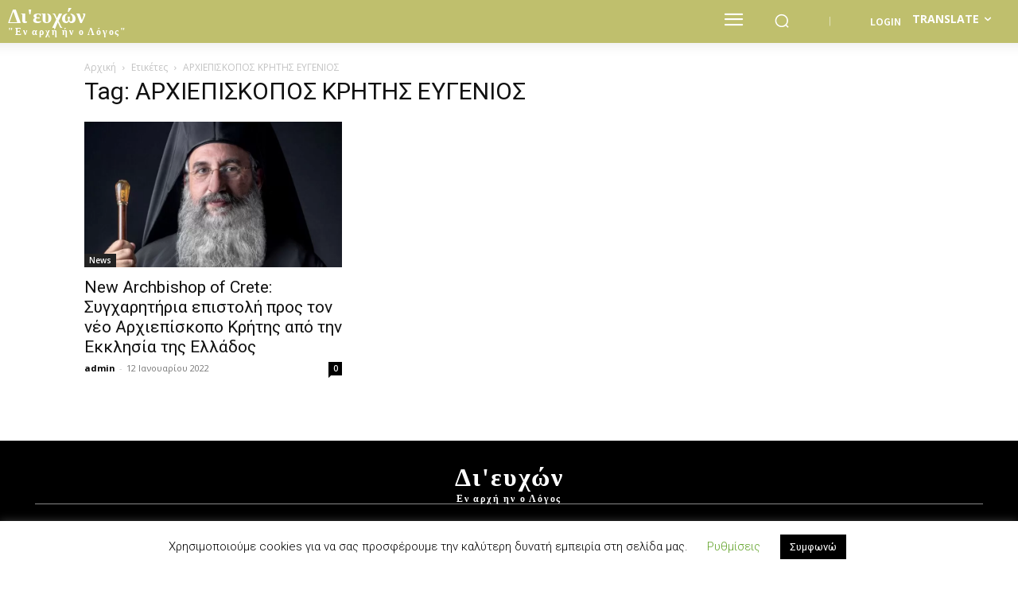

--- FILE ---
content_type: text/javascript
request_url: https://diefxon.com/wp-content/plugins/video-background-pro/dist/VideoBackgroundPro.js?ver=4.0.3
body_size: 5668
content:
var VideoBackgroundPro=function(e){var t={};function n(o){if(t[o])return t[o].exports;var r=t[o]={i:o,l:!1,exports:{}};return e[o].call(r.exports,r,r.exports,n),r.l=!0,r.exports}return n.m=e,n.c=t,n.d=function(e,t,o){n.o(e,t)||Object.defineProperty(e,t,{enumerable:!0,get:o})},n.r=function(e){"undefined"!=typeof Symbol&&Symbol.toStringTag&&Object.defineProperty(e,Symbol.toStringTag,{value:"Module"}),Object.defineProperty(e,"__esModule",{value:!0})},n.t=function(e,t){if(1&t&&(e=n(e)),8&t)return e;if(4&t&&"object"==typeof e&&e&&e.__esModule)return e;var o=Object.create(null);if(n.r(o),Object.defineProperty(o,"default",{enumerable:!0,value:e}),2&t&&"string"!=typeof e)for(var r in e)n.d(o,r,function(t){return e[t]}.bind(null,r));return o},n.n=function(e){var t=e&&e.__esModule?function(){return e.default}:function(){return e};return n.d(t,"a",t),t},n.o=function(e,t){return Object.prototype.hasOwnProperty.call(e,t)},n.p="",n(n.s=12)}([function(e,t){e.exports='<svg version="1.1" id="Layer_1" xmlns="http://www.w3.org/2000/svg" xmlns:xlink="http://www.w3.org/1999/xlink" x="0px" y="0px" viewBox="0 0 64 64" enable-background="new 0 0 64 64" xml:space="preserve"><path fill="#010101" d="M21.385,52.76H8.173c-0.521,0-0.944-0.422-0.944-0.941V12.183c0-0.521,0.423-0.944,0.944-0.944h13.211 c0.521,0,0.943,0.423,0.943,0.944v39.636C22.329,52.338,21.905,52.76,21.385,52.76z"></path><path fill="#010101" d="M47.809,52.76H34.596c-0.52,0-0.943-0.422-0.943-0.941V12.183c0-0.521,0.424-0.944,0.943-0.944h13.213 c0.518,0,0.943,0.423,0.943,0.944v39.636C48.752,52.338,48.326,52.76,47.809,52.76z"></path></svg>'},function(e,t){e.exports='<svg version="1.1" id="Layer_1" xmlns="http://www.w3.org/2000/svg" xmlns:xlink="http://www.w3.org/1999/xlink" x="0px" y="0px" viewBox="0 0 64 64" enable-background="new 0 0 64 64" xml:space="preserve"><path fill="#010101" d="M16.42,56.676c-0.173,0-0.348-0.043-0.506-0.129c-0.324-0.184-0.521-0.529-0.521-0.898V8.354 c0-0.37,0.199-0.713,0.521-0.896c0.323-0.181,0.721-0.177,1.037,0.016l39.179,23.644c0.307,0.185,0.496,0.518,0.496,0.88 c0,0.361-0.188,0.695-0.496,0.88l-39.18,23.653C16.788,56.629,16.603,56.676,16.42,56.676z"></path></svg>'},function(e,t){e.exports='<svg version="1.1" id="Layer_1" xmlns="http://www.w3.org/2000/svg" xmlns:xlink="http://www.w3.org/1999/xlink" x="0px" y="0px" viewBox="0 0 64 64" enable-background="new 0 0 64 64" xml:space="preserve"><g><path fill="#010101" d="M36.767,8.541c-0.355-0.185-0.784-0.156-1.11,0.075L17.401,21.468H11.04c-0.592,0-1.072,0.48-1.072,1.072 v20.016c0,0.594,0.48,1.074,1.072,1.074h6.362l18.255,12.849c0.184,0.129,0.398,0.197,0.617,0.197c0.168,0,0.337-0.039,0.493-0.122 c0.356-0.185,0.578-0.551,0.578-0.951V9.493C37.345,9.093,37.123,8.726,36.767,8.541z"></path><path fill="#010101" d="M17.35,4.824"></path></g></svg>'},function(e,t){e.exports='<svg version="1.1" id="Layer_1" xmlns="http://www.w3.org/2000/svg" xmlns:xlink="http://www.w3.org/1999/xlink" x="0px" y="0px" viewBox="0 0 64 64" enable-background="new 0 0 64 64" xml:space="preserve"><g><path fill="#010101" d="M36.767,8.541c-0.355-0.185-0.784-0.156-1.11,0.075L17.401,21.468H11.04c-0.592,0-1.072,0.48-1.072,1.072 v20.016c0,0.594,0.48,1.074,1.072,1.074h6.362l18.255,12.849c0.184,0.129,0.398,0.197,0.617,0.197c0.168,0,0.337-0.039,0.493-0.122 c0.356-0.185,0.578-0.551,0.578-0.951V9.493C37.345,9.093,37.123,8.726,36.767,8.541z"></path><path fill="#010101" d="M17.35,4.824"></path><path fill="#010101" d="M41.308,47.649c-0.198,0-0.395-0.053-0.577-0.156c-0.544-0.319-0.729-1.021-0.411-1.563 c2.362-4.046,3.611-8.672,3.611-13.382c0-4.99-1.393-9.854-4.022-14.065c-0.334-0.535-0.172-1.241,0.363-1.576 c0.536-0.334,1.241-0.172,1.576,0.364c2.858,4.574,4.369,9.856,4.369,15.277c0,5.115-1.355,10.141-3.921,14.535 C42.083,47.443,41.699,47.649,41.308,47.649z"></path><path fill="#010101" d="M47.354,52.179c-0.216,0-0.434-0.06-0.627-0.188c-0.528-0.349-0.673-1.058-0.325-1.585 c3.496-5.303,5.345-11.479,5.345-17.858c0-6.511-1.918-12.791-5.548-18.163c-0.353-0.524-0.215-1.234,0.309-1.587 c0.523-0.354,1.232-0.214,1.588,0.308c3.884,5.751,5.938,12.475,5.938,19.442c0,6.829-1.978,13.441-5.722,19.118 C48.091,51.999,47.726,52.179,47.354,52.179z"></path></g></svg>'},function(e,t,n){"use strict";var o="#?[".concat("a-f\\d","]{3}[").concat("a-f\\d","]?"),r="#?[".concat("a-f\\d","]{6}([").concat("a-f\\d","]{2})?"),i=new RegExp("[^#".concat("a-f\\d","]"),"gi"),a=new RegExp("^".concat(o,"$|^").concat(r,"$"),"i");e.exports=function(e){var t=arguments.length>1&&void 0!==arguments[1]?arguments[1]:{};if("string"!=typeof e||i.test(e)||!a.test(e))throw new TypeError("Expected a valid hex string");var n=255;8===(e=e.replace(/^#/,"")).length&&(n=parseInt(e.slice(6,8),16)/255,e=e.substring(0,6)),4===e.length&&(n=parseInt(e.slice(3,4).repeat(2),16)/255,e=e.substring(0,3)),3===e.length&&(e=e[0]+e[0]+e[1]+e[1]+e[2]+e[2]);var o=parseInt(e,16),r=o>>16,l=o>>8&255,c=255&o;return"array"===t.format?[r,l,c,n]:{red:r,green:l,blue:c,alpha:n}}},function(e,t,n){var o=n(10),r=n(11);e.exports=function(e,t,n){var i=t&&n||0;"string"==typeof e&&(t="binary"===e?new Array(16):null,e=null);var a=(e=e||{}).random||(e.rng||o)();if(a[6]=15&a[6]|64,a[8]=63&a[8]|128,t)for(var l=0;l<16;++l)t[i+l]=a[l];return t||r(a)}},function(e,t,n){var o,r,i;function a(e){return(a="function"==typeof Symbol&&"symbol"==typeof Symbol.iterator?function(e){return typeof e}:function(e){return e&&"function"==typeof Symbol&&e.constructor===Symbol&&e!==Symbol.prototype?"symbol":typeof e})(e)}i=function(e){return function(e,t){if(null==t&&(t={fuzzy:!0}),/youtu\.?be/.test(e)){var n,o=[/youtu\.be\/([^#\&\?]{11})/,/\?v=([^#\&\?]{11})/,/\&v=([^#\&\?]{11})/,/embed\/([^#\&\?]{11})/,/\/v\/([^#\&\?]{11})/];for(n=0;n<o.length;++n)if(o[n].test(e))return o[n].exec(e)[1];if(t.fuzzy){var r=e.split(/[\/\&\?=#\.\s]/g);for(n=0;n<r.length;++n)if(/^[^#\&\?]{11}$/.test(r[n]))return r[n]}}return null}},"object"===a(t)?e.exports=function(e,t){if(null==t&&(t={fuzzy:!0}),/youtu\.?be/.test(e)){var n,o=[/youtu\.be\/([^#\&\?]{11})/,/\?v=([^#\&\?]{11})/,/\&v=([^#\&\?]{11})/,/embed\/([^#\&\?]{11})/,/\/v\/([^#\&\?]{11})/];for(n=0;n<o.length;++n)if(o[n].test(e))return o[n].exec(e)[1];if(t.fuzzy){var r=e.split(/[\/\&\?=#\.\s]/g);for(n=0;n<r.length;++n)if(/^[^#\&\?]{11}$/.test(r[n]))return r[n]}}return null}:void 0===(r="function"==typeof(o=i)?o.call(t,n,t,e):o)||(e.exports=r)},function(e,t){[Element.prototype,CharacterData.prototype,DocumentType.prototype].forEach(function(e){e.hasOwnProperty("remove")||Object.defineProperty(e,"remove",{configurable:!0,enumerable:!0,writable:!0,value:function(){null!==this.parentNode&&this.parentNode.removeChild(this)}})})},function(e,t){[Element.prototype,Document.prototype,DocumentFragment.prototype].forEach(function(e){e.hasOwnProperty("prepend")||Object.defineProperty(e,"prepend",{configurable:!0,enumerable:!0,writable:!0,value:function(){var e=Array.prototype.slice.call(arguments),t=document.createDocumentFragment();e.forEach(function(e){var n=e instanceof Node;t.appendChild(n?e:document.createTextNode(String(e)))}),this.insertBefore(t,this.firstChild)}})})},function(e,t){Element.prototype.matches||(Element.prototype.matches=Element.prototype.msMatchesSelector||Element.prototype.webkitMatchesSelector)},function(e,t){var n="undefined"!=typeof crypto&&crypto.getRandomValues&&crypto.getRandomValues.bind(crypto)||"undefined"!=typeof msCrypto&&"function"==typeof window.msCrypto.getRandomValues&&msCrypto.getRandomValues.bind(msCrypto);if(n){var o=new Uint8Array(16);e.exports=function(){return n(o),o}}else{var r=new Array(16);e.exports=function(){for(var e,t=0;t<16;t++)0==(3&t)&&(e=4294967296*Math.random()),r[t]=e>>>((3&t)<<3)&255;return r}}},function(e,t){for(var n=[],o=0;o<256;++o)n[o]=(o+256).toString(16).substr(1);e.exports=function(e,t){var o=t||0,r=n;return[r[e[o++]],r[e[o++]],r[e[o++]],r[e[o++]],"-",r[e[o++]],r[e[o++]],"-",r[e[o++]],r[e[o++]],"-",r[e[o++]],r[e[o++]],"-",r[e[o++]],r[e[o++]],r[e[o++]],r[e[o++]],r[e[o++]],r[e[o++]]].join("")}},function(e,t,n){"use strict";n.r(t);n(7),n(8),n(9);var o=n(2),r=n.n(o),i=n(0),a=n.n(i),l=n(1),c=n.n(l),u=n(3),s=n.n(u),f=n(4),d=n.n(f),p=n(5),y=n.n(p);function b(e,t,n){return t in e?Object.defineProperty(e,t,{value:n,enumerable:!0,configurable:!0,writable:!0}):e[t]=n,e}
/*!
 * Video Background Pro (https://pushlabs.co/video-background-pro)
 * @copyright 2019 Blake Wilson & Push Labs
 * @license Licensed Under Push Labs Standard License (https://pushlabs.co/license)
 */var g=function e(t,n,o){var i=this;if(function(e,t){if(!(e instanceof t))throw new TypeError("Cannot call a class as a function")}(this,e),b(this,"init",function(){i.el.style.position="relative",i.el.style.zIndex=1,i.createContainer(),i.render(),i.createEndPoster(),i.frontendButtons(),i.overlay(),window.addEventListener("resize",i.resize)}),b(this,"createContainer",function(){i.container=document.createElement("div"),i.container.className="vidbg-container",i.el===document.body&&(i.container.style.position="fixed"),i.ref=y()(),i.tmpHolder=document.createElement("div"),i.tmpHolder.setAttribute("id",i.ref),i.el.prepend(i.container),i.container.prepend(i.tmpHolder),i.poster()}),b(this,"poster",function(){i.config.poster&&(i.container.style.backgroundImage="url(".concat(i.config.poster,")"))}),b(this,"createEndPoster",function(){i.config.endOnPoster&&!i.config.loop&&null!==i.config.poster&&(i.endPoster=document.createElement("div"),i.endPoster.className="vidbg-end-frame",i.endPoster.style.backgroundImage="url(".concat(i.config.poster,")"),i.container.appendChild(i.endPoster))}),b(this,"showEndPoster",function(){i.config.endOnPoster&&!i.config.loop&&null!==i.config.poster&&(i.endPoster.style.opacity=1)}),b(this,"hideEndPoster",function(){i.config.endOnPoster&&!i.config.loop&&null!==i.config.poster&&(i.endPoster.style.opacity=0)}),b(this,"overlay",function(){var e=document.createElement("div");e.className="vidbg-overlay";var t=d()(i.config.overlayColor);if(i.config.isOverlayEnabled){var n=i.config.overlayAlpha;e.style.backgroundColor="rgba(\n        ".concat(t.red,",\n        ").concat(t.green,",\n        ").concat(t.blue,",\n        ").concat(n,"\n      )")}i.container.appendChild(e)}),b(this,"frontendButtons",function(){if(!i.config.isFrontendPlayEnabled&&!i.config.isFrontendVolumeEnabled)return null;switch(i.frontendButtonsContainer=document.createElement("div"),i.frontendButtonsContainer.className="vidbg-frontend-buttons",i.config.frontendButtonsPosition){case"bottom-right":i.frontendButtonsContainer.className+=" bottom-right";break;case"bottom-left":i.frontendButtonsContainer.className+=" bottom-left";break;case"top-right":i.frontendButtonsContainer.className+=" top-right";break;case"top-left":i.frontendButtonsContainer.className+=" top-left";break;default:i.frontendButtonsContainer.className+=" bottom-right"}if(i.createFrontendPlayButton(),i.createFrontendVolumeButton(),i.config.frontendButtonsContainer){var e=document.querySelector(i.config.frontendButtonsContainer);e?e.appendChild(i.frontendButtonsContainer):i.el.appendChild(i.frontendButtonsContainer)}else i.el.appendChild(i.frontendButtonsContainer)}),b(this,"createFrontendPlayButton",function(){if(!i.config.isFrontendPlayEnabled)return null;i.frontendPlayButton=document.createElement("a"),i.frontendPlayButton.className="vidbg-frontend-button vidbg-toggle-pause",i.frontendPlayButton.innerHTML=a.a,i.frontendPlayButton.addEventListener("click",i.frontendPlayButtonClicked),i.frontendButtonsContainer.appendChild(i.frontendPlayButton)}),b(this,"frontendPlayButtonClicked",function(){i.isPlaying?i.pause():i.play()}),b(this,"createFrontendVolumeButton",function(){if(!i.config.isFrontendVolumeEnabled)return null;i.frontendVolumeButton=document.createElement("a"),i.frontendVolumeButton.className="vidbg-frontend-button vidbg-toggle-mute",i.frontendVolumeButton.innerHTML=r.a,i.frontendVolumeButton.addEventListener("click",i.frontendVolumeButtonClicked),i.frontendButtonsContainer.appendChild(i.frontendVolumeButton)}),b(this,"frontendVolumeButtonClicked",function(){i.isMuted?i.unMute():i.mute()}),b(this,"playVidbg",function(){console.error("playVidbg() is depreciated! Please use play() instead."),i.play()}),b(this,"pauseVidbg",function(){console.error("pauseVidbg() is depreciated! Please use pause() instead."),i.pause()}),b(this,"muteVidbg",function(){console.error("muteVidbg() is depreciated! Please use mute() instead."),i.mute()}),b(this,"unMuteVidbg",function(){console.error("unMuteVidbg() is depreciated! Please use unMute() instead."),i.unMute()}),b(this,"resizeVidbg",function(){console.error("resizeVidbg() is depreciated! Please use resize() instead."),i.resize()}),!t)throw new Error("The selector must be specified");if(this.el=document.querySelector(t),!this.el)throw new Error("The selector provided (".concat(t,") does not exist!"));window.jQuery&&jQuery(t).data("vidbgpro",this);this.isMuted=!0,this.isPlaying=!1,this.config=function(e){for(var t=1;t<arguments.length;t++){var n=null!=arguments[t]?arguments[t]:{},o=Object.keys(n);"function"==typeof Object.getOwnPropertySymbols&&(o=o.concat(Object.getOwnPropertySymbols(n).filter(function(e){return Object.getOwnPropertyDescriptor(n,e).enumerable}))),o.forEach(function(t){b(e,t,n[t])})}return e}({},{poster:null,endOnPoster:!1,loop:!0,isOverlayEnabled:!1,overlayColor:"#000",overlayAlpha:.3,isFrontendPlayEnabled:!0,isFrontendVolumeEnabled:!0,frontendButtonsPosition:"bottom-right",frontendButtonsContainer:null,doNotTrack:!1},n)};function m(e){return(m="function"==typeof Symbol&&"symbol"==typeof Symbol.iterator?function(e){return typeof e}:function(e){return e&&"function"==typeof Symbol&&e.constructor===Symbol&&e!==Symbol.prototype?"symbol":typeof e})(e)}function h(e){return(h=Object.setPrototypeOf?Object.getPrototypeOf:function(e){return e.__proto__||Object.getPrototypeOf(e)})(e)}function v(e){if(void 0===e)throw new ReferenceError("this hasn't been initialised - super() hasn't been called");return e}function P(e,t){return(P=Object.setPrototypeOf||function(e,t){return e.__proto__=t,e})(e,t)}function w(e,t,n){return t in e?Object.defineProperty(e,t,{value:n,enumerable:!0,configurable:!0,writable:!0}):e[t]=n,e}var E=function(e){function t(e,n,o){var i,l,u;!function(e,t){if(!(e instanceof t))throw new TypeError("Cannot call a class as a function")}(this,t),l=this,u=h(t).call(this,e,n,o),i=!u||"object"!==m(u)&&"function"!=typeof u?v(l):u,w(v(i),"render",function(){if(!i.options.mp4&&!i.options.webm)throw new Error("MP4 or WEBM not provided.");if(i.video=document.createElement("video"),i.video.addEventListener("playing",i.onPlayingEvent),i.video.addEventListener("ended",i.onEndedEvent),i.video.autoplay=!0,i.video.muted=!0,i.video.defaultMuted=!0,i.video.controls=!1,i.video.setAttribute("playsinline",""),i.config.loop&&(i.video.loop=!0),i.options.mp4){var e=document.createElement("source");e.src=i.options.mp4,e.type="video/mp4",i.video.appendChild(e)}if(i.options.webm){var t=document.createElement("source");t.src=i.options.webm,t.type="video/webm",i.video.appendChild(t)}for(var n in i.options.videoAttributes)i.video[n]=i.options.videoAttributes[n];i.container.appendChild(i.video)}),w(v(i),"onPlayingEvent",function(){i.resize(),i.isPlaying=!0,i.video.style.opacity=1,(i.config.isFrontendPlayEnabled||i.config.isFrontendVolumeEnabled)&&(i.frontendButtonsContainer.style.opacity=1),i.hideEndPoster()}),w(v(i),"onEndedEvent",function(){i.isPlaying=!1,i.frontendPlayButton&&(i.frontendPlayButton.innerHTML=c.a),i.showEndPoster()}),w(v(i),"play",function(){var e=i.video.play();void 0!==e?e.then(function(){i.isPlaying=!0,i.frontendPlayButton&&(i.frontendPlayButton.innerHTML=a.a)}).catch(function(e){console.error(e)}):(i.video.play(),i.isPlaying=!0,i.frontendPlayButton&&(i.frontendPlayButton.innerHTML=a.a))}),w(v(i),"pause",function(){i.video.pause(),i.isPlaying=!1,i.frontendPlayButton&&(i.frontendPlayButton.innerHTML=c.a)}),w(v(i),"mute",function(){i.video.muted=!0,i.isMuted=!0,i.frontendVolumeButton&&(i.frontendVolumeButton.innerHTML=r.a)}),w(v(i),"unMute",function(){i.video.muted=!1,i.isMuted=!1,i.frontendVolumeButton&&(i.frontendVolumeButton.innerHTML=s.a)}),w(v(i),"resize",function(){var e=i.container.offsetWidth,t=i.container.offsetHeight;e/i.video.videoWidth>t/i.video.videoHeight?(i.video.style.width="".concat(e,"px"),i.video.style.height="auto"):(i.video.style.width="auto",i.video.style.height="".concat(t,"px"))});return i.isPlaying=!1,i.isMuted=!0,i.options=function(e){for(var t=1;t<arguments.length;t++){var n=null!=arguments[t]?arguments[t]:{},o=Object.keys(n);"function"==typeof Object.getOwnPropertySymbols&&(o=o.concat(Object.getOwnPropertySymbols(n).filter(function(e){return Object.getOwnPropertyDescriptor(n,e).enumerable}))),o.forEach(function(t){w(e,t,n[t])})}return e}({},{mp4:null,webm:null,videoAttributes:{}},o),i}return function(e,t){if("function"!=typeof t&&null!==t)throw new TypeError("Super expression must either be null or a function");e.prototype=Object.create(t&&t.prototype,{constructor:{value:e,writable:!0,configurable:!0}}),t&&P(e,t)}(t,g),t}();function x(e){return(x="function"==typeof Symbol&&"symbol"==typeof Symbol.iterator?function(e){return typeof e}:function(e){return e&&"function"==typeof Symbol&&e.constructor===Symbol&&e!==Symbol.prototype?"symbol":typeof e})(e)}function O(e){for(var t=1;t<arguments.length;t++){var n=null!=arguments[t]?arguments[t]:{},o=Object.keys(n);"function"==typeof Object.getOwnPropertySymbols&&(o=o.concat(Object.getOwnPropertySymbols(n).filter(function(e){return Object.getOwnPropertyDescriptor(n,e).enumerable}))),o.forEach(function(t){M(e,t,n[t])})}return e}function B(e){return(B=Object.setPrototypeOf?Object.getPrototypeOf:function(e){return e.__proto__||Object.getPrototypeOf(e)})(e)}function S(e){if(void 0===e)throw new ReferenceError("this hasn't been initialised - super() hasn't been called");return e}function C(e,t){return(C=Object.setPrototypeOf||function(e,t){return e.__proto__=t,e})(e,t)}function M(e,t,n){return t in e?Object.defineProperty(e,t,{value:n,enumerable:!0,configurable:!0,writable:!0}):e[t]=n,e}
/*!
 * Video Background Pro (https://pushlabs.co/video-background-pro)
 * @copyright 2019 Blake Wilson & Push Labs
 * @license Licensed Under Push Labs Standard License (https://pushlabs.co/license)
 */var V=function(e){function t(e,n,o){var i,l,u;!function(e,t){if(!(e instanceof t))throw new TypeError("Cannot call a class as a function")}(this,t),l=this,u=B(t).call(this,e,n,o),i=!u||"object"!==x(u)&&"function"!=typeof u?S(l):u,M(S(i),"render",function(){i.createPlayer()}),M(S(i),"createPlayer",function(){var e=O({},{url:i.options.url,loop:i.config.loop,autoplay:!0,muted:!0,playsinline:!0,title:!1,byline:!1,controls:!1,dnt:i.config.doNotTrack},i.options.playerOptions);i.player=new Vimeo.Player(i.ref,e),i.videoWidth=16,i.player.getVideoWidth().then(function(e){i.videoWidth=e}),i.videoHeight=9,i.player.getVideoHeight().then(function(e){i.videoHeight=e}),i.isPlaying=!1,i.hasStartedPlaying=!1,i.player.on("timeupdate",i.onTimeUpdate),i.player.on("ended",i.playerEndedEvent)}),M(S(i),"onTimeUpdate",function(e){if(i.hasStartedPlaying)return null;e.seconds>0&&(i.onPlayingEvent(),i.hasStartedPlaying=!0)}),M(S(i),"onPlayingEvent",function(){i.resize(),i.isPlaying=!0,i.player.element.style.opacity=1,(i.config.isFrontendPlayEnabled||i.config.isFrontendVolumeEnabled)&&(i.frontendButtonsContainer.style.opacity=1),i.hideEndPoster()}),M(S(i),"playerEndedEvent",function(){i.isPlaying=!1,i.frontendPlayButton&&(i.frontendPlayButton.innerHTML=c.a),i.config.loop||i.player.getCurrentTime(0),i.showEndPoster(),i.hasStartedPlaying=!1}),M(S(i),"play",function(){i.player.play(),i.isPlaying=!0,i.frontendPlayButton&&(i.frontendPlayButton.innerHTML=a.a)}),M(S(i),"pause",function(){i.player.pause(),i.isPlaying=!1,i.frontendPlayButton&&(i.frontendPlayButton.innerHTML=c.a)}),M(S(i),"mute",function(){i.player.setVolume(0),i.isMuted=!0,i.frontendVolumeButton&&(i.frontendVolumeButton.innerHTML=r.a)}),M(S(i),"unMute",function(){i.player.setVolume(1),i.isMuted=!1,i.frontendVolumeButton&&(i.frontendVolumeButton.innerHTML=s.a)}),M(S(i),"resize",function(){if(void 0!==i.player){var e=i.container.offsetWidth,t=i.container.offsetHeight,n=i.videoWidth/i.videoHeight,o=Math.ceil(t*n),r=Math.ceil(e/n);e/n<t?(i.player.element.style.width="".concat(o,"px"),i.player.element.style.height="".concat(t,"px"),i.player.element.style.left="".concat((e-o)/2,"px"),i.player.element.style.top="0px"):(i.player.element.style.width="".concat(e,"px"),i.player.element.style.height="".concat(r,"px"),i.player.element.style.left="0px",i.player.element.style.top="".concat((t-r)/2,"px"))}});return i.isPlaying=!1,i.isMuted=!0,i.options=O({},{url:null,playerOptions:{}},o),i}return function(e,t){if("function"!=typeof t&&null!==t)throw new TypeError("Super expression must either be null or a function");e.prototype=Object.create(t&&t.prototype,{constructor:{value:e,writable:!0,configurable:!0}}),t&&C(e,t)}(t,g),t}(),j=n(6),T=n.n(j);function k(e){return(k="function"==typeof Symbol&&"symbol"==typeof Symbol.iterator?function(e){return typeof e}:function(e){return e&&"function"==typeof Symbol&&e.constructor===Symbol&&e!==Symbol.prototype?"symbol":typeof e})(e)}function _(e){for(var t=1;t<arguments.length;t++){var n=null!=arguments[t]?arguments[t]:{},o=Object.keys(n);"function"==typeof Object.getOwnPropertySymbols&&(o=o.concat(Object.getOwnPropertySymbols(n).filter(function(e){return Object.getOwnPropertyDescriptor(n,e).enumerable}))),o.forEach(function(t){N(e,t,n[t])})}return e}function H(e){return(H=Object.setPrototypeOf?Object.getPrototypeOf:function(e){return e.__proto__||Object.getPrototypeOf(e)})(e)}function L(e){if(void 0===e)throw new ReferenceError("this hasn't been initialised - super() hasn't been called");return e}function z(e,t){return(z=Object.setPrototypeOf||function(e,t){return e.__proto__=t,e})(e,t)}function N(e,t,n){return t in e?Object.defineProperty(e,t,{value:n,enumerable:!0,configurable:!0,writable:!0}):e[t]=n,e}
/*!
 * Video Background Pro (https://pushlabs.co/video-background-pro)
 * @copyright 2019 Blake Wilson & Push Labs
 * @license Licensed Under Push Labs Standard License (https://pushlabs.co/license)
 */var F=function(e){function t(e,n,o){var i,l,u;!function(e,t){if(!(e instanceof t))throw new TypeError("Cannot call a class as a function")}(this,t),l=this,u=H(t).call(this,e,n,o),i=!u||"object"!==k(u)&&"function"!=typeof u?L(l):u,N(L(i),"createPlayer",function(){var e=_({},{autoplay:1,modestbranding:0,loop:1,controls:0,disablekb:1,enablejsapi:1,iv_load_policy:3,playsinline:1,rel:0},i.options.playerOptions),t={events:{onReady:i.onPlayerReady,onStateChange:i.onPlayerStateChange},playerVars:e};i.config.doNotTrack&&(t.host="https://www.youtube-nocookie.com"),i.player=new YT.Player(i.ref,t),i.resize()}),N(L(i),"onPlayerReady",function(e){i.player.loadVideoById({videoId:T()(i.options.url),suggestedQuality:"hd720",startSeconds:parseInt(i.options.startSecond),endSeconds:null!=i.options.endSecond?parseInt(i.options.endSecond):null}),i.player.mute()}),N(L(i),"onPlayerStateChange",function(e){1===e.data&&i.onPlayingEvent(),0===e.data&&i.onEndedEvent(),2===e.data&&(i.isPlaying=!1,i.frontendPlayButton&&(i.frontendPlayButton.innerHTML=c.a))}),N(L(i),"render",function(){var e=window.onYouTubePlayerAPIReady;window.onYouTubePlayerAPIReady=function(){void 0!==e&&e(),i.createPlayer()}}),N(L(i),"play",function(){i.player.playVideo(),i.isPlaying=!0,i.frontendPlayButton&&(i.frontendPlayButton.innerHTML=a.a)}),N(L(i),"pause",function(){i.player.pauseVideo(),i.isPlaying=!1,i.frontendPlayButton&&(i.frontendPlayButton.innerHTML=c.a)}),N(L(i),"mute",function(){i.player.mute(),i.isMuted=!0,i.frontendVolumeButton&&(i.frontendVolumeButton.innerHTML=r.a)}),N(L(i),"unMute",function(){i.player.unMute(),i.isMuted=!1,i.frontendVolumeButton&&(i.frontendVolumeButton.innerHTML=s.a)}),N(L(i),"onPlayingEvent",function(){i.isPlaying=!0,i.player.a.style.opacity=1,i.hideEndPoster(),(i.config.isFrontendPlayEnabled||i.config.isFrontendVolumeEnabled)&&(i.frontendButtonsContainer.style.opacity=1)}),N(L(i),"onEndedEvent",function(){i.player.seekTo(i.options.startSecond);i.config.loop||(i.pause(),setTimeout(function(){i.showEndPoster()},350))}),N(L(i),"resize",function(){if(void 0!==i.player){var e=i.container.offsetWidth,t=i.container.offsetHeight,n=Math.ceil(t*(16/9)),o=Math.ceil(e/(16/9));e/(16/9)<t?(i.player.a.style.width="".concat(n,"px"),i.player.a.style.height="".concat(t,"px"),i.player.a.style.left="".concat((e-n)/2,"px"),i.player.a.style.top="0px"):(i.player.a.style.width="".concat(e,"px"),i.player.a.style.height="".concat(o,"px"),i.player.a.style.left="0px",i.player.a.style.top="".concat((t-o)/2,"px"))}});return i.isPlaying=!1,i.isMuted=!0,i.options=_({},{url:null,startSecond:0,endSecond:null,playerOptions:{}},o),i}return function(e,t){if("function"!=typeof t&&null!==t)throw new TypeError("Super expression must either be null or a function");e.prototype=Object.create(t&&t.prototype,{constructor:{value:e,writable:!0,configurable:!0}}),t&&z(e,t)}(t,g),t}();function R(e,t,n){return t in e?Object.defineProperty(e,t,{value:n,enumerable:!0,configurable:!0,writable:!0}):e[t]=n,e}
/*!
 * Video Background Pro (https://pushlabs.co/video-background-pro)
 * @copyright 2019 Blake Wilson & Push Labs
 * @license Licensed Under Push Labs Standard License (https://pushlabs.co/license)
 */var A=function e(t,n,o,r){var i;switch(function(e,t){if(!(e instanceof t))throw new TypeError("Cannot call a class as a function")}(this,e),n){case"local":i=new E(t,o,r);break;case"youtube":i=new F(t,o,r);break;case"vimeo":i=new V(t,o,r);break;default:throw new Error("Type must be local|youtube|vimeo!")}return i.init(),i};R(A,"instances",{}),R(A,"getNextSibling",function(e,t){var n=e.nextElementSibling;if(!t)return n;for(;n;){if(n.matches(t))return n;n=n.nextElementSibling}}),R(A,"createSiteOriginContainer",function(e,t){for(var n,o=document.querySelector(".".concat(e)),r=A.getNextSibling(o,".panel-grid"),i=!1,a=0;a<r.childNodes.length;a++)r.childNodes[a].classList.contains("siteorigin-panels-stretch")&&(i=!0,n=a);i&&n?r.childNodes[n].classList.add(t):r.classList.add(t),o.remove()}),R(A,"createWPBakeryContainer",function(e,t){var n=document.querySelector(".".concat(e));A.getNextSibling(n,".vc_row").classList.add(t),n.remove()});t.default=A}]).default;